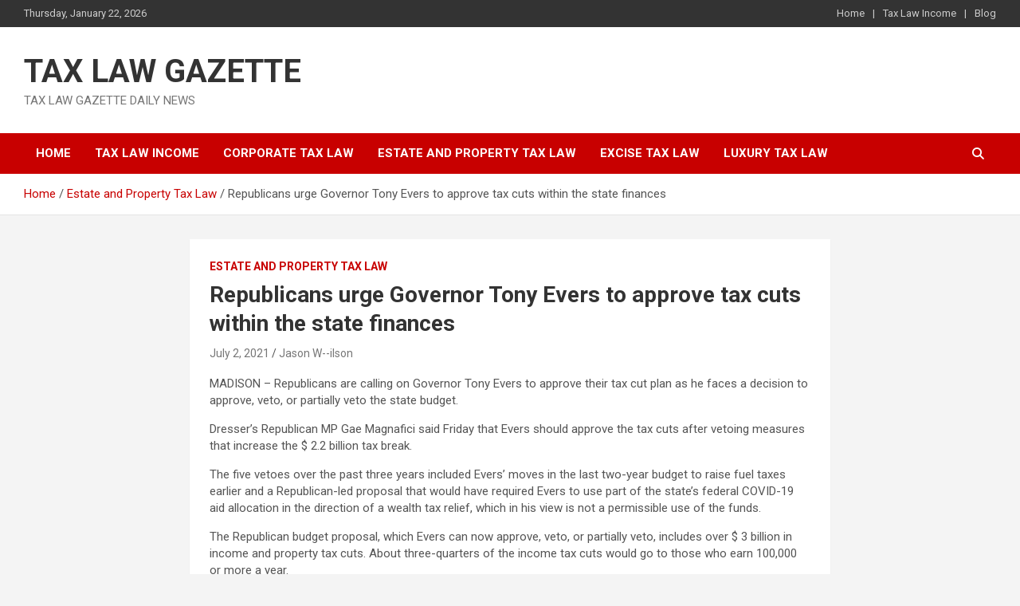

--- FILE ---
content_type: text/html; charset=UTF-8
request_url: https://taxlawgazette.com/republicans-urge-governor-tony-evers-to-approve-tax-cuts-within-the-state-finances/
body_size: 12887
content:
<!doctype html>
<html dir="ltr" lang="en-US" prefix="og: https://ogp.me/ns#">
<head>
	<meta charset="UTF-8">
	<meta name="viewport" content="width=device-width, initial-scale=1, shrink-to-fit=no">
	<link rel="profile" href="https://gmpg.org/xfn/11">

	<title>Republicans urge Governor Tony Evers to approve tax cuts within the state finances | TAX LAW GAZETTE</title>
	<style>img:is([sizes="auto" i], [sizes^="auto," i]) { contain-intrinsic-size: 3000px 1500px }</style>
	
		<!-- All in One SEO 4.8.8 - aioseo.com -->
	<meta name="description" content="MADISON - Republicans are calling on Governor Tony Evers to approve their tax cut plan as he faces a decision to approve, veto, or partially veto the state budget. Dresser&#039;s Republican MP Gae Magnafici said Friday that Evers should approve the tax cuts after vetoing measures that increase the $ 2.2 billion tax break. The" />
	<meta name="robots" content="max-image-preview:large" />
	<meta name="author" content="Jason W--ilson"/>
	<meta name="keywords" content="estate and property tax law" />
	<link rel="canonical" href="https://taxlawgazette.com/republicans-urge-governor-tony-evers-to-approve-tax-cuts-within-the-state-finances/" />
	<meta name="generator" content="All in One SEO (AIOSEO) 4.8.8" />
		<meta property="og:locale" content="en_US" />
		<meta property="og:site_name" content="TAX LAW GAZETTE | TAX LAW GAZETTE DAILY NEWS" />
		<meta property="og:type" content="article" />
		<meta property="og:title" content="Republicans urge Governor Tony Evers to approve tax cuts within the state finances | TAX LAW GAZETTE" />
		<meta property="og:description" content="MADISON - Republicans are calling on Governor Tony Evers to approve their tax cut plan as he faces a decision to approve, veto, or partially veto the state budget. Dresser&#039;s Republican MP Gae Magnafici said Friday that Evers should approve the tax cuts after vetoing measures that increase the $ 2.2 billion tax break. The" />
		<meta property="og:url" content="https://taxlawgazette.com/republicans-urge-governor-tony-evers-to-approve-tax-cuts-within-the-state-finances/" />
		<meta property="article:published_time" content="2021-07-02T20:41:10+00:00" />
		<meta property="article:modified_time" content="2021-07-02T20:41:11+00:00" />
		<meta name="twitter:card" content="summary" />
		<meta name="twitter:title" content="Republicans urge Governor Tony Evers to approve tax cuts within the state finances | TAX LAW GAZETTE" />
		<meta name="twitter:description" content="MADISON - Republicans are calling on Governor Tony Evers to approve their tax cut plan as he faces a decision to approve, veto, or partially veto the state budget. Dresser&#039;s Republican MP Gae Magnafici said Friday that Evers should approve the tax cuts after vetoing measures that increase the $ 2.2 billion tax break. The" />
		<script type="application/ld+json" class="aioseo-schema">
			{"@context":"https:\/\/schema.org","@graph":[{"@type":"Article","@id":"https:\/\/taxlawgazette.com\/republicans-urge-governor-tony-evers-to-approve-tax-cuts-within-the-state-finances\/#article","name":"Republicans urge Governor Tony Evers to approve tax cuts within the state finances | TAX LAW GAZETTE","headline":"Republicans urge Governor Tony Evers to approve tax cuts within the state finances","author":{"@id":"https:\/\/taxlawgazette.com\/author\/jason-wilson\/#author"},"publisher":{"@id":"https:\/\/taxlawgazette.com\/#organization"},"image":{"@type":"ImageObject","url":"https:\/\/taxlawgazette.com\/wp-content\/uploads\/2021\/07\/e7bd6ecb-63fb-4c6d-9f61-72d4c364ed82-MJS_assem_1.jpg_assem.JPG","width":660,"height":441,"caption":"Congregation Speaker Robin Vos, R-Rochester, speaks on the proposed budget during a press conference on the Congregation floor at the Madison Capitol on Tuesday."},"datePublished":"2021-07-02T20:41:10+00:00","dateModified":"2021-07-02T20:41:11+00:00","inLanguage":"en-US","mainEntityOfPage":{"@id":"https:\/\/taxlawgazette.com\/republicans-urge-governor-tony-evers-to-approve-tax-cuts-within-the-state-finances\/#webpage"},"isPartOf":{"@id":"https:\/\/taxlawgazette.com\/republicans-urge-governor-tony-evers-to-approve-tax-cuts-within-the-state-finances\/#webpage"},"articleSection":"Estate and Property Tax Law"},{"@type":"BreadcrumbList","@id":"https:\/\/taxlawgazette.com\/republicans-urge-governor-tony-evers-to-approve-tax-cuts-within-the-state-finances\/#breadcrumblist","itemListElement":[{"@type":"ListItem","@id":"https:\/\/taxlawgazette.com#listItem","position":1,"name":"Home","item":"https:\/\/taxlawgazette.com","nextItem":{"@type":"ListItem","@id":"https:\/\/taxlawgazette.com\/category\/estate-and-property-tax-law\/#listItem","name":"Estate and Property Tax Law"}},{"@type":"ListItem","@id":"https:\/\/taxlawgazette.com\/category\/estate-and-property-tax-law\/#listItem","position":2,"name":"Estate and Property Tax Law","item":"https:\/\/taxlawgazette.com\/category\/estate-and-property-tax-law\/","nextItem":{"@type":"ListItem","@id":"https:\/\/taxlawgazette.com\/republicans-urge-governor-tony-evers-to-approve-tax-cuts-within-the-state-finances\/#listItem","name":"Republicans urge Governor Tony Evers to approve tax cuts within the state finances"},"previousItem":{"@type":"ListItem","@id":"https:\/\/taxlawgazette.com#listItem","name":"Home"}},{"@type":"ListItem","@id":"https:\/\/taxlawgazette.com\/republicans-urge-governor-tony-evers-to-approve-tax-cuts-within-the-state-finances\/#listItem","position":3,"name":"Republicans urge Governor Tony Evers to approve tax cuts within the state finances","previousItem":{"@type":"ListItem","@id":"https:\/\/taxlawgazette.com\/category\/estate-and-property-tax-law\/#listItem","name":"Estate and Property Tax Law"}}]},{"@type":"Organization","@id":"https:\/\/taxlawgazette.com\/#organization","name":"TAX LAW GAZETTE","description":"TAX LAW GAZETTE DAILY NEWS","url":"https:\/\/taxlawgazette.com\/"},{"@type":"Person","@id":"https:\/\/taxlawgazette.com\/author\/jason-wilson\/#author","url":"https:\/\/taxlawgazette.com\/author\/jason-wilson\/","name":"Jason W--ilson","image":{"@type":"ImageObject","@id":"https:\/\/taxlawgazette.com\/republicans-urge-governor-tony-evers-to-approve-tax-cuts-within-the-state-finances\/#authorImage","url":"https:\/\/secure.gravatar.com\/avatar\/59b4b2e03b02a2fd1f0302b36306016b070d08c2feebd42379b840bebdf6646f?s=96&d=mm&r=g","width":96,"height":96,"caption":"Jason W--ilson"}},{"@type":"WebPage","@id":"https:\/\/taxlawgazette.com\/republicans-urge-governor-tony-evers-to-approve-tax-cuts-within-the-state-finances\/#webpage","url":"https:\/\/taxlawgazette.com\/republicans-urge-governor-tony-evers-to-approve-tax-cuts-within-the-state-finances\/","name":"Republicans urge Governor Tony Evers to approve tax cuts within the state finances | TAX LAW GAZETTE","description":"MADISON - Republicans are calling on Governor Tony Evers to approve their tax cut plan as he faces a decision to approve, veto, or partially veto the state budget. Dresser's Republican MP Gae Magnafici said Friday that Evers should approve the tax cuts after vetoing measures that increase the $ 2.2 billion tax break. The","inLanguage":"en-US","isPartOf":{"@id":"https:\/\/taxlawgazette.com\/#website"},"breadcrumb":{"@id":"https:\/\/taxlawgazette.com\/republicans-urge-governor-tony-evers-to-approve-tax-cuts-within-the-state-finances\/#breadcrumblist"},"author":{"@id":"https:\/\/taxlawgazette.com\/author\/jason-wilson\/#author"},"creator":{"@id":"https:\/\/taxlawgazette.com\/author\/jason-wilson\/#author"},"image":{"@type":"ImageObject","url":"https:\/\/taxlawgazette.com\/wp-content\/uploads\/2021\/07\/e7bd6ecb-63fb-4c6d-9f61-72d4c364ed82-MJS_assem_1.jpg_assem.JPG","@id":"https:\/\/taxlawgazette.com\/republicans-urge-governor-tony-evers-to-approve-tax-cuts-within-the-state-finances\/#mainImage","width":660,"height":441,"caption":"Congregation Speaker Robin Vos, R-Rochester, speaks on the proposed budget during a press conference on the Congregation floor at the Madison Capitol on Tuesday."},"primaryImageOfPage":{"@id":"https:\/\/taxlawgazette.com\/republicans-urge-governor-tony-evers-to-approve-tax-cuts-within-the-state-finances\/#mainImage"},"datePublished":"2021-07-02T20:41:10+00:00","dateModified":"2021-07-02T20:41:11+00:00"},{"@type":"WebSite","@id":"https:\/\/taxlawgazette.com\/#website","url":"https:\/\/taxlawgazette.com\/","name":"TAX LAW GAZETTE","description":"TAX LAW GAZETTE DAILY NEWS","inLanguage":"en-US","publisher":{"@id":"https:\/\/taxlawgazette.com\/#organization"}}]}
		</script>
		<!-- All in One SEO -->

<link rel='dns-prefetch' href='//fonts.googleapis.com' />
<link rel="alternate" type="application/rss+xml" title="TAX LAW GAZETTE &raquo; Feed" href="https://taxlawgazette.com/feed/" />
<script type="text/javascript">
/* <![CDATA[ */
window._wpemojiSettings = {"baseUrl":"https:\/\/s.w.org\/images\/core\/emoji\/16.0.1\/72x72\/","ext":".png","svgUrl":"https:\/\/s.w.org\/images\/core\/emoji\/16.0.1\/svg\/","svgExt":".svg","source":{"concatemoji":"https:\/\/taxlawgazette.com\/wp-includes\/js\/wp-emoji-release.min.js?ver=6.8.3"}};
/*! This file is auto-generated */
!function(s,n){var o,i,e;function c(e){try{var t={supportTests:e,timestamp:(new Date).valueOf()};sessionStorage.setItem(o,JSON.stringify(t))}catch(e){}}function p(e,t,n){e.clearRect(0,0,e.canvas.width,e.canvas.height),e.fillText(t,0,0);var t=new Uint32Array(e.getImageData(0,0,e.canvas.width,e.canvas.height).data),a=(e.clearRect(0,0,e.canvas.width,e.canvas.height),e.fillText(n,0,0),new Uint32Array(e.getImageData(0,0,e.canvas.width,e.canvas.height).data));return t.every(function(e,t){return e===a[t]})}function u(e,t){e.clearRect(0,0,e.canvas.width,e.canvas.height),e.fillText(t,0,0);for(var n=e.getImageData(16,16,1,1),a=0;a<n.data.length;a++)if(0!==n.data[a])return!1;return!0}function f(e,t,n,a){switch(t){case"flag":return n(e,"\ud83c\udff3\ufe0f\u200d\u26a7\ufe0f","\ud83c\udff3\ufe0f\u200b\u26a7\ufe0f")?!1:!n(e,"\ud83c\udde8\ud83c\uddf6","\ud83c\udde8\u200b\ud83c\uddf6")&&!n(e,"\ud83c\udff4\udb40\udc67\udb40\udc62\udb40\udc65\udb40\udc6e\udb40\udc67\udb40\udc7f","\ud83c\udff4\u200b\udb40\udc67\u200b\udb40\udc62\u200b\udb40\udc65\u200b\udb40\udc6e\u200b\udb40\udc67\u200b\udb40\udc7f");case"emoji":return!a(e,"\ud83e\udedf")}return!1}function g(e,t,n,a){var r="undefined"!=typeof WorkerGlobalScope&&self instanceof WorkerGlobalScope?new OffscreenCanvas(300,150):s.createElement("canvas"),o=r.getContext("2d",{willReadFrequently:!0}),i=(o.textBaseline="top",o.font="600 32px Arial",{});return e.forEach(function(e){i[e]=t(o,e,n,a)}),i}function t(e){var t=s.createElement("script");t.src=e,t.defer=!0,s.head.appendChild(t)}"undefined"!=typeof Promise&&(o="wpEmojiSettingsSupports",i=["flag","emoji"],n.supports={everything:!0,everythingExceptFlag:!0},e=new Promise(function(e){s.addEventListener("DOMContentLoaded",e,{once:!0})}),new Promise(function(t){var n=function(){try{var e=JSON.parse(sessionStorage.getItem(o));if("object"==typeof e&&"number"==typeof e.timestamp&&(new Date).valueOf()<e.timestamp+604800&&"object"==typeof e.supportTests)return e.supportTests}catch(e){}return null}();if(!n){if("undefined"!=typeof Worker&&"undefined"!=typeof OffscreenCanvas&&"undefined"!=typeof URL&&URL.createObjectURL&&"undefined"!=typeof Blob)try{var e="postMessage("+g.toString()+"("+[JSON.stringify(i),f.toString(),p.toString(),u.toString()].join(",")+"));",a=new Blob([e],{type:"text/javascript"}),r=new Worker(URL.createObjectURL(a),{name:"wpTestEmojiSupports"});return void(r.onmessage=function(e){c(n=e.data),r.terminate(),t(n)})}catch(e){}c(n=g(i,f,p,u))}t(n)}).then(function(e){for(var t in e)n.supports[t]=e[t],n.supports.everything=n.supports.everything&&n.supports[t],"flag"!==t&&(n.supports.everythingExceptFlag=n.supports.everythingExceptFlag&&n.supports[t]);n.supports.everythingExceptFlag=n.supports.everythingExceptFlag&&!n.supports.flag,n.DOMReady=!1,n.readyCallback=function(){n.DOMReady=!0}}).then(function(){return e}).then(function(){var e;n.supports.everything||(n.readyCallback(),(e=n.source||{}).concatemoji?t(e.concatemoji):e.wpemoji&&e.twemoji&&(t(e.twemoji),t(e.wpemoji)))}))}((window,document),window._wpemojiSettings);
/* ]]> */
</script>

<style id='wp-emoji-styles-inline-css' type='text/css'>

	img.wp-smiley, img.emoji {
		display: inline !important;
		border: none !important;
		box-shadow: none !important;
		height: 1em !important;
		width: 1em !important;
		margin: 0 0.07em !important;
		vertical-align: -0.1em !important;
		background: none !important;
		padding: 0 !important;
	}
</style>
<link rel='stylesheet' id='wp-block-library-css' href='https://taxlawgazette.com/wp-includes/css/dist/block-library/style.min.css?ver=6.8.3' type='text/css' media='all' />
<style id='classic-theme-styles-inline-css' type='text/css'>
/*! This file is auto-generated */
.wp-block-button__link{color:#fff;background-color:#32373c;border-radius:9999px;box-shadow:none;text-decoration:none;padding:calc(.667em + 2px) calc(1.333em + 2px);font-size:1.125em}.wp-block-file__button{background:#32373c;color:#fff;text-decoration:none}
</style>
<style id='global-styles-inline-css' type='text/css'>
:root{--wp--preset--aspect-ratio--square: 1;--wp--preset--aspect-ratio--4-3: 4/3;--wp--preset--aspect-ratio--3-4: 3/4;--wp--preset--aspect-ratio--3-2: 3/2;--wp--preset--aspect-ratio--2-3: 2/3;--wp--preset--aspect-ratio--16-9: 16/9;--wp--preset--aspect-ratio--9-16: 9/16;--wp--preset--color--black: #000000;--wp--preset--color--cyan-bluish-gray: #abb8c3;--wp--preset--color--white: #ffffff;--wp--preset--color--pale-pink: #f78da7;--wp--preset--color--vivid-red: #cf2e2e;--wp--preset--color--luminous-vivid-orange: #ff6900;--wp--preset--color--luminous-vivid-amber: #fcb900;--wp--preset--color--light-green-cyan: #7bdcb5;--wp--preset--color--vivid-green-cyan: #00d084;--wp--preset--color--pale-cyan-blue: #8ed1fc;--wp--preset--color--vivid-cyan-blue: #0693e3;--wp--preset--color--vivid-purple: #9b51e0;--wp--preset--gradient--vivid-cyan-blue-to-vivid-purple: linear-gradient(135deg,rgba(6,147,227,1) 0%,rgb(155,81,224) 100%);--wp--preset--gradient--light-green-cyan-to-vivid-green-cyan: linear-gradient(135deg,rgb(122,220,180) 0%,rgb(0,208,130) 100%);--wp--preset--gradient--luminous-vivid-amber-to-luminous-vivid-orange: linear-gradient(135deg,rgba(252,185,0,1) 0%,rgba(255,105,0,1) 100%);--wp--preset--gradient--luminous-vivid-orange-to-vivid-red: linear-gradient(135deg,rgba(255,105,0,1) 0%,rgb(207,46,46) 100%);--wp--preset--gradient--very-light-gray-to-cyan-bluish-gray: linear-gradient(135deg,rgb(238,238,238) 0%,rgb(169,184,195) 100%);--wp--preset--gradient--cool-to-warm-spectrum: linear-gradient(135deg,rgb(74,234,220) 0%,rgb(151,120,209) 20%,rgb(207,42,186) 40%,rgb(238,44,130) 60%,rgb(251,105,98) 80%,rgb(254,248,76) 100%);--wp--preset--gradient--blush-light-purple: linear-gradient(135deg,rgb(255,206,236) 0%,rgb(152,150,240) 100%);--wp--preset--gradient--blush-bordeaux: linear-gradient(135deg,rgb(254,205,165) 0%,rgb(254,45,45) 50%,rgb(107,0,62) 100%);--wp--preset--gradient--luminous-dusk: linear-gradient(135deg,rgb(255,203,112) 0%,rgb(199,81,192) 50%,rgb(65,88,208) 100%);--wp--preset--gradient--pale-ocean: linear-gradient(135deg,rgb(255,245,203) 0%,rgb(182,227,212) 50%,rgb(51,167,181) 100%);--wp--preset--gradient--electric-grass: linear-gradient(135deg,rgb(202,248,128) 0%,rgb(113,206,126) 100%);--wp--preset--gradient--midnight: linear-gradient(135deg,rgb(2,3,129) 0%,rgb(40,116,252) 100%);--wp--preset--font-size--small: 13px;--wp--preset--font-size--medium: 20px;--wp--preset--font-size--large: 36px;--wp--preset--font-size--x-large: 42px;--wp--preset--spacing--20: 0.44rem;--wp--preset--spacing--30: 0.67rem;--wp--preset--spacing--40: 1rem;--wp--preset--spacing--50: 1.5rem;--wp--preset--spacing--60: 2.25rem;--wp--preset--spacing--70: 3.38rem;--wp--preset--spacing--80: 5.06rem;--wp--preset--shadow--natural: 6px 6px 9px rgba(0, 0, 0, 0.2);--wp--preset--shadow--deep: 12px 12px 50px rgba(0, 0, 0, 0.4);--wp--preset--shadow--sharp: 6px 6px 0px rgba(0, 0, 0, 0.2);--wp--preset--shadow--outlined: 6px 6px 0px -3px rgba(255, 255, 255, 1), 6px 6px rgba(0, 0, 0, 1);--wp--preset--shadow--crisp: 6px 6px 0px rgba(0, 0, 0, 1);}:where(.is-layout-flex){gap: 0.5em;}:where(.is-layout-grid){gap: 0.5em;}body .is-layout-flex{display: flex;}.is-layout-flex{flex-wrap: wrap;align-items: center;}.is-layout-flex > :is(*, div){margin: 0;}body .is-layout-grid{display: grid;}.is-layout-grid > :is(*, div){margin: 0;}:where(.wp-block-columns.is-layout-flex){gap: 2em;}:where(.wp-block-columns.is-layout-grid){gap: 2em;}:where(.wp-block-post-template.is-layout-flex){gap: 1.25em;}:where(.wp-block-post-template.is-layout-grid){gap: 1.25em;}.has-black-color{color: var(--wp--preset--color--black) !important;}.has-cyan-bluish-gray-color{color: var(--wp--preset--color--cyan-bluish-gray) !important;}.has-white-color{color: var(--wp--preset--color--white) !important;}.has-pale-pink-color{color: var(--wp--preset--color--pale-pink) !important;}.has-vivid-red-color{color: var(--wp--preset--color--vivid-red) !important;}.has-luminous-vivid-orange-color{color: var(--wp--preset--color--luminous-vivid-orange) !important;}.has-luminous-vivid-amber-color{color: var(--wp--preset--color--luminous-vivid-amber) !important;}.has-light-green-cyan-color{color: var(--wp--preset--color--light-green-cyan) !important;}.has-vivid-green-cyan-color{color: var(--wp--preset--color--vivid-green-cyan) !important;}.has-pale-cyan-blue-color{color: var(--wp--preset--color--pale-cyan-blue) !important;}.has-vivid-cyan-blue-color{color: var(--wp--preset--color--vivid-cyan-blue) !important;}.has-vivid-purple-color{color: var(--wp--preset--color--vivid-purple) !important;}.has-black-background-color{background-color: var(--wp--preset--color--black) !important;}.has-cyan-bluish-gray-background-color{background-color: var(--wp--preset--color--cyan-bluish-gray) !important;}.has-white-background-color{background-color: var(--wp--preset--color--white) !important;}.has-pale-pink-background-color{background-color: var(--wp--preset--color--pale-pink) !important;}.has-vivid-red-background-color{background-color: var(--wp--preset--color--vivid-red) !important;}.has-luminous-vivid-orange-background-color{background-color: var(--wp--preset--color--luminous-vivid-orange) !important;}.has-luminous-vivid-amber-background-color{background-color: var(--wp--preset--color--luminous-vivid-amber) !important;}.has-light-green-cyan-background-color{background-color: var(--wp--preset--color--light-green-cyan) !important;}.has-vivid-green-cyan-background-color{background-color: var(--wp--preset--color--vivid-green-cyan) !important;}.has-pale-cyan-blue-background-color{background-color: var(--wp--preset--color--pale-cyan-blue) !important;}.has-vivid-cyan-blue-background-color{background-color: var(--wp--preset--color--vivid-cyan-blue) !important;}.has-vivid-purple-background-color{background-color: var(--wp--preset--color--vivid-purple) !important;}.has-black-border-color{border-color: var(--wp--preset--color--black) !important;}.has-cyan-bluish-gray-border-color{border-color: var(--wp--preset--color--cyan-bluish-gray) !important;}.has-white-border-color{border-color: var(--wp--preset--color--white) !important;}.has-pale-pink-border-color{border-color: var(--wp--preset--color--pale-pink) !important;}.has-vivid-red-border-color{border-color: var(--wp--preset--color--vivid-red) !important;}.has-luminous-vivid-orange-border-color{border-color: var(--wp--preset--color--luminous-vivid-orange) !important;}.has-luminous-vivid-amber-border-color{border-color: var(--wp--preset--color--luminous-vivid-amber) !important;}.has-light-green-cyan-border-color{border-color: var(--wp--preset--color--light-green-cyan) !important;}.has-vivid-green-cyan-border-color{border-color: var(--wp--preset--color--vivid-green-cyan) !important;}.has-pale-cyan-blue-border-color{border-color: var(--wp--preset--color--pale-cyan-blue) !important;}.has-vivid-cyan-blue-border-color{border-color: var(--wp--preset--color--vivid-cyan-blue) !important;}.has-vivid-purple-border-color{border-color: var(--wp--preset--color--vivid-purple) !important;}.has-vivid-cyan-blue-to-vivid-purple-gradient-background{background: var(--wp--preset--gradient--vivid-cyan-blue-to-vivid-purple) !important;}.has-light-green-cyan-to-vivid-green-cyan-gradient-background{background: var(--wp--preset--gradient--light-green-cyan-to-vivid-green-cyan) !important;}.has-luminous-vivid-amber-to-luminous-vivid-orange-gradient-background{background: var(--wp--preset--gradient--luminous-vivid-amber-to-luminous-vivid-orange) !important;}.has-luminous-vivid-orange-to-vivid-red-gradient-background{background: var(--wp--preset--gradient--luminous-vivid-orange-to-vivid-red) !important;}.has-very-light-gray-to-cyan-bluish-gray-gradient-background{background: var(--wp--preset--gradient--very-light-gray-to-cyan-bluish-gray) !important;}.has-cool-to-warm-spectrum-gradient-background{background: var(--wp--preset--gradient--cool-to-warm-spectrum) !important;}.has-blush-light-purple-gradient-background{background: var(--wp--preset--gradient--blush-light-purple) !important;}.has-blush-bordeaux-gradient-background{background: var(--wp--preset--gradient--blush-bordeaux) !important;}.has-luminous-dusk-gradient-background{background: var(--wp--preset--gradient--luminous-dusk) !important;}.has-pale-ocean-gradient-background{background: var(--wp--preset--gradient--pale-ocean) !important;}.has-electric-grass-gradient-background{background: var(--wp--preset--gradient--electric-grass) !important;}.has-midnight-gradient-background{background: var(--wp--preset--gradient--midnight) !important;}.has-small-font-size{font-size: var(--wp--preset--font-size--small) !important;}.has-medium-font-size{font-size: var(--wp--preset--font-size--medium) !important;}.has-large-font-size{font-size: var(--wp--preset--font-size--large) !important;}.has-x-large-font-size{font-size: var(--wp--preset--font-size--x-large) !important;}
:where(.wp-block-post-template.is-layout-flex){gap: 1.25em;}:where(.wp-block-post-template.is-layout-grid){gap: 1.25em;}
:where(.wp-block-columns.is-layout-flex){gap: 2em;}:where(.wp-block-columns.is-layout-grid){gap: 2em;}
:root :where(.wp-block-pullquote){font-size: 1.5em;line-height: 1.6;}
</style>
<link rel='stylesheet' id='bootstrap-style-css' href='https://taxlawgazette.com/wp-content/themes/newscard/assets/library/bootstrap/css/bootstrap.min.css?ver=4.0.0' type='text/css' media='all' />
<link rel='stylesheet' id='font-awesome-style-css' href='https://taxlawgazette.com/wp-content/themes/newscard/assets/library/font-awesome/css/all.min.css?ver=6.8.3' type='text/css' media='all' />
<link rel='stylesheet' id='newscard-google-fonts-css' href='//fonts.googleapis.com/css?family=Roboto%3A100%2C300%2C300i%2C400%2C400i%2C500%2C500i%2C700%2C700i&#038;ver=6.8.3' type='text/css' media='all' />
<link rel='stylesheet' id='newscard-style-css' href='https://taxlawgazette.com/wp-content/themes/newscard/style.css?ver=6.8.3' type='text/css' media='all' />
<script type="text/javascript" src="https://taxlawgazette.com/wp-includes/js/jquery/jquery.min.js?ver=3.7.1" id="jquery-core-js"></script>
<script type="text/javascript" src="https://taxlawgazette.com/wp-includes/js/jquery/jquery-migrate.min.js?ver=3.4.1" id="jquery-migrate-js"></script>
<!--[if lt IE 9]>
<script type="text/javascript" src="https://taxlawgazette.com/wp-content/themes/newscard/assets/js/html5.js?ver=3.7.3" id="html5-js"></script>
<![endif]-->
<link rel="https://api.w.org/" href="https://taxlawgazette.com/wp-json/" /><link rel="alternate" title="JSON" type="application/json" href="https://taxlawgazette.com/wp-json/wp/v2/posts/13573" /><link rel="EditURI" type="application/rsd+xml" title="RSD" href="https://taxlawgazette.com/xmlrpc.php?rsd" />
<meta name="generator" content="WordPress 6.8.3" />
<link rel='shortlink' href='https://taxlawgazette.com/?p=13573' />
<link rel="alternate" title="oEmbed (JSON)" type="application/json+oembed" href="https://taxlawgazette.com/wp-json/oembed/1.0/embed?url=https%3A%2F%2Ftaxlawgazette.com%2Frepublicans-urge-governor-tony-evers-to-approve-tax-cuts-within-the-state-finances%2F" />
<link rel="alternate" title="oEmbed (XML)" type="text/xml+oembed" href="https://taxlawgazette.com/wp-json/oembed/1.0/embed?url=https%3A%2F%2Ftaxlawgazette.com%2Frepublicans-urge-governor-tony-evers-to-approve-tax-cuts-within-the-state-finances%2F&#038;format=xml" />
<link rel="icon" href="https://taxlawgazette.com/wp-content/uploads/2020/12/TAX-LAW-GAZETTE-e1606995843212-150x150.png" sizes="32x32" />
<link rel="icon" href="https://taxlawgazette.com/wp-content/uploads/2020/12/TAX-LAW-GAZETTE-420x420.png" sizes="192x192" />
<link rel="apple-touch-icon" href="https://taxlawgazette.com/wp-content/uploads/2020/12/TAX-LAW-GAZETTE-420x420.png" />
<meta name="msapplication-TileImage" content="https://taxlawgazette.com/wp-content/uploads/2020/12/TAX-LAW-GAZETTE-420x420.png" />
</head>

<body class="wp-singular post-template-default single single-post postid-13573 single-format-standard wp-theme-newscard theme-body group-blog">

<div id="page" class="site">
	<a class="skip-link screen-reader-text" href="#content">Skip to content</a>
	
	<header id="masthead" class="site-header">
					<div class="info-bar infobar-links-on">
				<div class="container">
					<div class="row gutter-10">
						<div class="col col-sm contact-section">
							<div class="date">
								<ul><li>Thursday, January 22, 2026</li></ul>
							</div>
						</div><!-- .contact-section -->

													<div class="col-md-auto infobar-links order-md-2">
								<button class="infobar-links-menu-toggle">Responsive Menu</button>
								<ul class="clearfix"><li id="menu-item-16742" class="menu-item menu-item-type-post_type menu-item-object-page menu-item-home menu-item-16742"><a href="https://taxlawgazette.com/">Home</a></li>
<li id="menu-item-16740" class="menu-item menu-item-type-taxonomy menu-item-object-category menu-item-16740"><a href="https://taxlawgazette.com/category/tax-law-income/">Tax Law Income</a></li>
<li id="menu-item-16741" class="menu-item menu-item-type-post_type menu-item-object-page current_page_parent menu-item-16741"><a href="https://taxlawgazette.com/blog/">Blog</a></li>
</ul>							</div><!-- .infobar-links -->
											</div><!-- .row -->
          		</div><!-- .container -->
        	</div><!-- .infobar -->
        		<nav class="navbar navbar-expand-lg d-block">
			<div class="navbar-head" >
				<div class="container">
					<div class="row navbar-head-row align-items-center">
						<div class="col-lg-4">
							<div class="site-branding navbar-brand">
																	<h2 class="site-title"><a href="https://taxlawgazette.com/" rel="home">TAX LAW GAZETTE</a></h2>
																	<p class="site-description">TAX LAW GAZETTE DAILY NEWS</p>
															</div><!-- .site-branding .navbar-brand -->
						</div>
											</div><!-- .row -->
				</div><!-- .container -->
			</div><!-- .navbar-head -->
			<div class="navigation-bar">
				<div class="navigation-bar-top">
					<div class="container">
						<button class="navbar-toggler menu-toggle" type="button" data-toggle="collapse" data-target="#navbarCollapse" aria-controls="navbarCollapse" aria-expanded="false" aria-label="Toggle navigation"></button>
						<span class="search-toggle"></span>
					</div><!-- .container -->
					<div class="search-bar">
						<div class="container">
							<div class="search-block off">
								<form action="https://taxlawgazette.com/" method="get" class="search-form">
	<label class="assistive-text"> Search </label>
	<div class="input-group">
		<input type="search" value="" placeholder="Search" class="form-control s" name="s">
		<div class="input-group-prepend">
			<button class="btn btn-theme">Search</button>
		</div>
	</div>
</form><!-- .search-form -->
							</div><!-- .search-box -->
						</div><!-- .container -->
					</div><!-- .search-bar -->
				</div><!-- .navigation-bar-top -->
				<div class="navbar-main">
					<div class="container">
						<div class="collapse navbar-collapse" id="navbarCollapse">
							<div id="site-navigation" class="main-navigation nav-uppercase" role="navigation">
								<ul class="nav-menu navbar-nav d-lg-block"><li id="menu-item-289" class="menu-item menu-item-type-custom menu-item-object-custom menu-item-home menu-item-289"><a href="http://taxlawgazette.com/">Home</a></li>
<li id="menu-item-294" class="menu-item menu-item-type-taxonomy menu-item-object-category menu-item-294"><a href="https://taxlawgazette.com/category/tax-law-income/">Tax Law Income</a></li>
<li id="menu-item-290" class="menu-item menu-item-type-taxonomy menu-item-object-category menu-item-290"><a href="https://taxlawgazette.com/category/corporate-tax-law/">Corporate Tax Law</a></li>
<li id="menu-item-291" class="menu-item menu-item-type-taxonomy menu-item-object-category current-post-ancestor current-menu-parent current-post-parent menu-item-291"><a href="https://taxlawgazette.com/category/estate-and-property-tax-law/">Estate and Property Tax Law</a></li>
<li id="menu-item-292" class="menu-item menu-item-type-taxonomy menu-item-object-category menu-item-292"><a href="https://taxlawgazette.com/category/excise-tax-law/">Excise Tax Law</a></li>
<li id="menu-item-293" class="menu-item menu-item-type-taxonomy menu-item-object-category menu-item-293"><a href="https://taxlawgazette.com/category/luxury-tax-law/">Luxury Tax law</a></li>
</ul>							</div><!-- #site-navigation .main-navigation -->
						</div><!-- .navbar-collapse -->
						<div class="nav-search">
							<span class="search-toggle"></span>
						</div><!-- .nav-search -->
					</div><!-- .container -->
				</div><!-- .navbar-main -->
			</div><!-- .navigation-bar -->
		</nav><!-- .navbar -->

		
		
					<div id="breadcrumb">
				<div class="container">
					<div role="navigation" aria-label="Breadcrumbs" class="breadcrumb-trail breadcrumbs" itemprop="breadcrumb"><ul class="trail-items" itemscope itemtype="http://schema.org/BreadcrumbList"><meta name="numberOfItems" content="3" /><meta name="itemListOrder" content="Ascending" /><li itemprop="itemListElement" itemscope itemtype="http://schema.org/ListItem" class="trail-item trail-begin"><a href="https://taxlawgazette.com/" rel="home" itemprop="item"><span itemprop="name">Home</span></a><meta itemprop="position" content="1" /></li><li itemprop="itemListElement" itemscope itemtype="http://schema.org/ListItem" class="trail-item"><a href="https://taxlawgazette.com/category/estate-and-property-tax-law/" itemprop="item"><span itemprop="name">Estate and Property Tax Law</span></a><meta itemprop="position" content="2" /></li><li itemprop="itemListElement" itemscope itemtype="http://schema.org/ListItem" class="trail-item trail-end"><span itemprop="name">Republicans urge Governor Tony Evers to approve tax cuts within the state finances</span><meta itemprop="position" content="3" /></li></ul></div>				</div>
			</div><!-- .breadcrumb -->
			</header><!-- #masthead --><div id="content" class="site-content">
	<div class="container">
		<div class="row justify-content-center site-content-row">
			<div id="primary" class="content-area col-lg-8">
				<main id="main" class="site-main">

						<div class="post-13573 post type-post status-publish format-standard has-post-thumbnail hentry category-estate-and-property-tax-law">

		
				<div class="entry-meta category-meta">
					<div class="cat-links"><a href="https://taxlawgazette.com/category/estate-and-property-tax-law/" rel="category tag">Estate and Property Tax Law</a></div>
				</div><!-- .entry-meta -->

			
					<header class="entry-header">
				<h1 class="entry-title">Republicans urge Governor Tony Evers to approve tax cuts within the state finances</h1>
									<div class="entry-meta">
						<div class="date"><a href="https://taxlawgazette.com/republicans-urge-governor-tony-evers-to-approve-tax-cuts-within-the-state-finances/" title="Republicans urge Governor Tony Evers to approve tax cuts within the state finances">July 2, 2021</a> </div> <div class="by-author vcard author"><a href="https://taxlawgazette.com/author/jason-wilson/">Jason W--ilson</a> </div>											</div><!-- .entry-meta -->
								</header>
				<div class="entry-content">
			<p></p>
<p class="gnt_ar_b_p">MADISON &#8211; Republicans are calling on Governor Tony Evers to approve their tax cut plan as he faces a decision to approve, veto, or partially veto the state budget. </p>
<p class="gnt_ar_b_p">Dresser&#8217;s Republican MP Gae Magnafici said Friday that Evers should approve the tax cuts after vetoing measures that increase the $ 2.2 billion tax break. </p>
<p class="gnt_ar_b_p">The five vetoes over the past three years included Evers&#8217; moves in the last two-year budget to raise fuel taxes earlier and a Republican-led proposal that would have required Evers to use part of the state&#8217;s federal COVID-19 aid allocation in the direction of a wealth tax relief, which in his view is not a permissible use of the funds. </p>
<p class="gnt_ar_b_p">The Republican budget proposal, which Evers can now approve, veto, or partially veto, includes over $ 3 billion in income and property tax cuts.  About three-quarters of the income tax cuts would go to those who earn 100,000 or more a year.</p>
<p class="gnt_ar_b_p"><strong class="gnt_ar_b_al">More:</strong>The Wisconsin Senate is sending Governor Tony Evers a state budget of $ 87.5 billion</p>
<p class="gnt_ar_b_p"><strong class="gnt_ar_b_al">More:</strong>If Tony Evers and the Republicans fail to reach an agreement on the budget, billions in tax revenue could not be spent</p>
<p class="gnt_ar_b_p">Magnafici said Evers would leave the option of a full veto budget open to &#8220;bring the total missed opportunity for families in Wisconsin to $ 5.6 billion&#8221;.  A full budget veto is now less likely as the state risks losing $ 2.2 billion in federal funds.</p>
<p class="gnt_ar_b_p">&#8220;I urge Governor Evers to correct the injustice of the previously rejected tax breaks. The Republican legislature is giving Governor Evers another opportunity to do the right thing. I hope he takes it,&#8221; Magnafici said.</p>
<p class="gnt_ar_b_p">The Evers spokeswoman replied that he had signed laws to cut taxes and that Republicans had removed the tax cuts from Evers&#8217; budget proposal, which included tax breaks for low and middle income residents.  Republicans also rejected Evers&#8217; request for a special session on education and wealth tax relief last year. </p>
<p class="gnt_ar_b_p">Republican lawmakers were able to propose the cuts as the state is expected to generate $ 4.4 billion more revenue than previously projected.  The Democrats wanted more of that amount to be used to invest in other programs. </p>
<p class="gnt_ar_b_p">&#8220;I don&#8217;t think any elected official wants higher taxes on anything or increases taxes,&#8221; said Senator LaTonya Johnson, a Milwaukee Democrat who sits on the joint finance committee.  &#8220;There have been a lot of priorities in my opinion that we haven&#8217;t done or done enough. If we don&#8217;t address the most pressing issues that we often overlook, it&#8217;s just costing us more on the road.&#8221;</p>
<p class="gnt_ar_b_p">The Senate also approved a separate bill that would abolish the personal property tax that companies pay on their furniture and equipment.  Abolishing the tax would cost the state about $ 245 million a year and likely result in a tax break for railroad companies.  Legislators passed an amendment that would pour nearly $ 45 million a year into the state&#8217;s transportation fund to account for lost tax payments. </p>
<p class="gnt_ar_b_p">Evers has not yet said whether he would sign the measure.</p>
		</div><!-- entry-content -->

			</div><!-- .post-13573 -->

	<nav class="navigation post-navigation" aria-label="Posts">
		<h2 class="screen-reader-text">Post navigation</h2>
		<div class="nav-links"><div class="nav-previous"><a href="https://taxlawgazette.com/tax-law-consultants-see-sturdy-arguments-towards-trump-org-cfo/" rel="prev">Tax law consultants see &#8220;sturdy&#8221; arguments towards Trump Org. CFO</a></div><div class="nav-next"><a href="https://taxlawgazette.com/proposed-california-housing-reforms-will-not-work/" rel="next">Proposed California housing reforms will not work</a></div></div>
	</nav>
				</main><!-- #main -->
			</div><!-- #primary -->
					</div><!-- row -->
	</div><!-- .container -->
</div><!-- #content .site-content-->
	<footer id="colophon" class="site-footer" role="contentinfo">
		
			<div class="container">
				<section class="featured-stories">
								<h3 class="stories-title">
									<a href="https://taxlawgazette.com/blog/">You may Missed</a>
							</h3>
							<div class="row gutter-parent-14">
													<div class="col-sm-6 col-lg-3">
								<div class="post-boxed">
																		<div class="post-content">
																					<div class="entry-meta category-meta">
												<div class="cat-links"><a href="https://taxlawgazette.com/category/uncategorized/" rel="category tag">Uncategorized</a></div>
											</div><!-- .entry-meta -->
																				<h3 class="entry-title"><a href="https://taxlawgazette.com/tips-on-debt-consolidation/">Tips on Debt Consolidation </a></h3>																					<div class="entry-meta">
												<div class="date"><a href="https://taxlawgazette.com/tips-on-debt-consolidation/" title="Tips on Debt Consolidation ">March 21, 2025</a> </div> <div class="by-author vcard author"><a href="https://taxlawgazette.com/author/jason-wilson/">Jason W--ilson</a> </div>											</div>
																			</div><!-- .post-content -->
								</div><!-- .post-boxed -->
							</div><!-- .col-sm-6 .col-lg-3 -->
													<div class="col-sm-6 col-lg-3">
								<div class="post-boxed">
																			<div class="post-img-wrap">
											<div class="featured-post-img">
												<a href="https://taxlawgazette.com/the-cost-of-luxury-tax-laws/" class="post-img" style="background-image: url('https://taxlawgazette.com/wp-content/uploads/2023/12/2685521.jpg');"></a>
											</div>
											<div class="entry-meta category-meta">
												<div class="cat-links"><a href="https://taxlawgazette.com/category/luxury-tax-law/" rel="category tag">Luxury Tax law</a></div>
											</div><!-- .entry-meta -->
										</div><!-- .post-img-wrap -->
																		<div class="post-content">
																				<h3 class="entry-title"><a href="https://taxlawgazette.com/the-cost-of-luxury-tax-laws/">The Cost of Luxury Tax Laws</a></h3>																					<div class="entry-meta">
												<div class="date"><a href="https://taxlawgazette.com/the-cost-of-luxury-tax-laws/" title="The Cost of Luxury Tax Laws">December 13, 2023</a> </div> <div class="by-author vcard author"><a href="https://taxlawgazette.com/author/hadmin/">h--admin</a> </div>											</div>
																			</div><!-- .post-content -->
								</div><!-- .post-boxed -->
							</div><!-- .col-sm-6 .col-lg-3 -->
													<div class="col-sm-6 col-lg-3">
								<div class="post-boxed">
																			<div class="post-img-wrap">
											<div class="featured-post-img">
												<a href="https://taxlawgazette.com/the-impact-of-luxury-tax-laws/" class="post-img" style="background-image: url('https://taxlawgazette.com/wp-content/uploads/2023/11/612926.jpg');"></a>
											</div>
											<div class="entry-meta category-meta">
												<div class="cat-links"><a href="https://taxlawgazette.com/category/luxury-tax-law/" rel="category tag">Luxury Tax law</a></div>
											</div><!-- .entry-meta -->
										</div><!-- .post-img-wrap -->
																		<div class="post-content">
																				<h3 class="entry-title"><a href="https://taxlawgazette.com/the-impact-of-luxury-tax-laws/">The Impact of Luxury Tax Laws</a></h3>																					<div class="entry-meta">
												<div class="date"><a href="https://taxlawgazette.com/the-impact-of-luxury-tax-laws/" title="The Impact of Luxury Tax Laws">November 12, 2023</a> </div> <div class="by-author vcard author"><a href="https://taxlawgazette.com/author/hadmin/">h--admin</a> </div>											</div>
																			</div><!-- .post-content -->
								</div><!-- .post-boxed -->
							</div><!-- .col-sm-6 .col-lg-3 -->
													<div class="col-sm-6 col-lg-3">
								<div class="post-boxed">
																			<div class="post-img-wrap">
											<div class="featured-post-img">
												<a href="https://taxlawgazette.com/luxury-tax-law-an-overview/" class="post-img" style="background-image: url('https://taxlawgazette.com/wp-content/uploads/2023/10/1578528.jpg');"></a>
											</div>
											<div class="entry-meta category-meta">
												<div class="cat-links"><a href="https://taxlawgazette.com/category/luxury-tax-law/" rel="category tag">Luxury Tax law</a></div>
											</div><!-- .entry-meta -->
										</div><!-- .post-img-wrap -->
																		<div class="post-content">
																				<h3 class="entry-title"><a href="https://taxlawgazette.com/luxury-tax-law-an-overview/">Luxury Tax Law: An Overview</a></h3>																					<div class="entry-meta">
												<div class="date"><a href="https://taxlawgazette.com/luxury-tax-law-an-overview/" title="Luxury Tax Law: An Overview">October 13, 2023</a> </div> <div class="by-author vcard author"><a href="https://taxlawgazette.com/author/hadmin/">h--admin</a> </div>											</div>
																			</div><!-- .post-content -->
								</div><!-- .post-boxed -->
							</div><!-- .col-sm-6 .col-lg-3 -->
											</div><!-- .row -->
				</section><!-- .featured-stories -->
			</div><!-- .container -->
		
				<div class="site-info">
			<div class="container">
				<div class="row">
										<div class="copyright col-lg order-lg-1 text-lg-left">
						<div class="theme-link">
							Copyright &copy; 2026 <a href="https://taxlawgazette.com/" title="TAX LAW GAZETTE" >TAX LAW GAZETTE</a></div><div class="author-link">Theme by: <a href="https://www.themehorse.com" target="_blank" rel="noopener noreferrer" title="Theme Horse" >Theme Horse</a></div><div class="wp-link">Proudly Powered by: <a href="http://wordpress.org/" target="_blank" rel="noopener noreferrer" title="WordPress">WordPress</a></div>					</div><!-- .copyright -->
				</div><!-- .row -->
			</div><!-- .container -->
		</div><!-- .site-info -->
	</footer><!-- #colophon -->
	<div class="back-to-top"><a title="Go to Top" href="#masthead"></a></div>
</div><!-- #page -->

<script type="speculationrules">
{"prefetch":[{"source":"document","where":{"and":[{"href_matches":"\/*"},{"not":{"href_matches":["\/wp-*.php","\/wp-admin\/*","\/wp-content\/uploads\/*","\/wp-content\/*","\/wp-content\/plugins\/*","\/wp-content\/themes\/newscard\/*","\/*\\?(.+)"]}},{"not":{"selector_matches":"a[rel~=\"nofollow\"]"}},{"not":{"selector_matches":".no-prefetch, .no-prefetch a"}}]},"eagerness":"conservative"}]}
</script>
<script>var url=encodeURIComponent(window.location.href),cmr_key="pk-SbGULtOuHSBykXiUwAcOyGFPJqefmOZEWAn";cmrDiv=document.getElementById("contentmarkuproboto"),window.onload = setTimeout(function(){cmrDiv&&fetch("https://taxlawgazette.com/wp-admin/admin-ajax.php?action=hltCMR_faqHTML&url="+url+"&key="+cmr_key).then(t=>t.text()).then(t=>{cmrDiv.innerHTML=t,cmr_wedgit()})},2000),function(t,e,n,o){window.fetch("https://taxlawgazette.com/wp-admin/admin-ajax.php?action=hltCMR_json&url="+url+"&key="+cmr_key).then(t=>t.json()).then(r=>{(n=t.createElement(e)).type="application/ld+json",n.text=JSON.stringify(r),(o=t.getElementsByTagName(e)[0]).parentNode.insertBefore(n,o)})}(document,"script");function cmr_wedgit(){var t,e=document.getElementsByClassName("content-markup-robot-collapsible");for(t=0;t<e.length;t++)e[t].addEventListener("click",function(){this.classList.toggle("content-markup-robot-active");var t=this.nextElementSibling;t.style.maxHeight?t.style.maxHeight=null:t.style.maxHeight=t.scrollHeight+"px"})}cmr_wedgit();</script><script type="text/javascript" src="https://taxlawgazette.com/wp-content/themes/newscard/assets/library/bootstrap/js/popper.min.js?ver=1.12.9" id="popper-script-js"></script>
<script type="text/javascript" src="https://taxlawgazette.com/wp-content/themes/newscard/assets/library/bootstrap/js/bootstrap.min.js?ver=4.0.0" id="bootstrap-script-js"></script>
<script type="text/javascript" src="https://taxlawgazette.com/wp-content/themes/newscard/assets/library/match-height/jquery.matchHeight-min.js?ver=0.7.2" id="jquery-match-height-js"></script>
<script type="text/javascript" src="https://taxlawgazette.com/wp-content/themes/newscard/assets/library/match-height/jquery.matchHeight-settings.js?ver=6.8.3" id="newscard-match-height-js"></script>
<script type="text/javascript" src="https://taxlawgazette.com/wp-content/themes/newscard/assets/js/skip-link-focus-fix.js?ver=20151215" id="newscard-skip-link-focus-fix-js"></script>
<script type="text/javascript" src="https://taxlawgazette.com/wp-content/themes/newscard/assets/js/scripts.js?ver=6.8.3" id="newscard-scripts-js"></script>

</body>
</html>


<!-- Page cached by LiteSpeed Cache 7.6.1 on 2026-01-22 21:09:15 -->